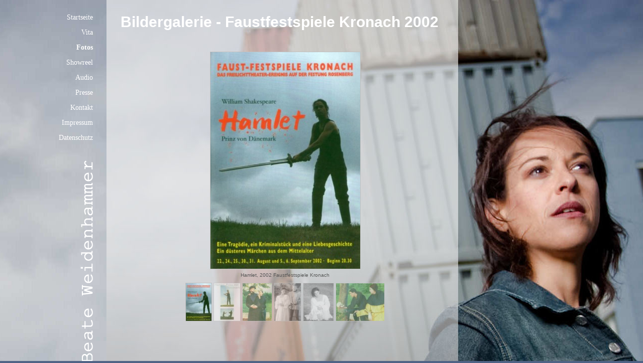

--- FILE ---
content_type: text/html; charset=utf-8
request_url: https://www.beate-weidenhammer.de/galerie-faustfestspiele-kronach.aspx
body_size: 4574
content:


<!DOCTYPE html PUBLIC "-//W3C//DTD XHTML 1.0 Transitional//EN" "http://www.w3.org/TR/xhtml1/DTD/xhtml1-transitional.dtd">

<html xmlns="http://www.w3.org/1999/xhtml" xml:lang="de" lang="de">
<head><title>
	Beate Weidenhammer - Schauspielerin - Galerie Faustfestspiele Kronach
</title><meta http-equiv="imagetoolbar" content="no" /><meta name="keywords" content="-" /><meta name="description" content="-" /><meta name="MSSmartTagsPreventParsing" content="true" /><meta http-equiv="Content-Type" content="text/html; charset=utf-8" /><link href="cms/styles/cms.css" type="text/css" rel="STYLESHEET" /><link href="cms/styles/all.css" type="text/css" rel="STYLESHEET" />

<!--[if lt IE 7.]>
<script defer type="text/javascript" src="javascript/pngfix.js"></script>
<![endif]-->


<script type="text/javascript" src="cms/contentcontrols/monoslideshow/swfobject.js?v=2.2"></script>
<script type="text/javascript" src="cms/contentcontrols/longtailvideo/players/mediaplayer54/jwplayer.js"></script>
<script type="text/javascript" src="cms/contentcontrols/longtailvideo/players/mediaplayer4/ufo.js"></script>
<script type="text/javascript" src="jquery-ui/dev/jquery-1.5.1.js"></script>
<script type="text/javascript" src="jquery-ui/dev/ui/jquery.effects.core.js"></script>
<script type="text/javascript" src="jquery-ui/dev/ui/jquery.effects.fade.js"></script>
<script type="text/javascript" src="fancybox/jquery.mousewheel-3.0.4.pack.js"></script>
<script type="text/javascript" src="fancybox/jquery.fancybox-1.3.4.pack.js"></script>

<link rel="stylesheet" type="text/css" href="fancybox/jquery.fancybox-1.3.4.css" media="screen" /></head>
<body id="ctl00_mybody">


<form name="aspnetForm" method="post" action="./cms.aspx?pageid=galerie-faustfestspiele-kronach&amp;" id="aspnetForm" enctype="multipart/form-data">
<div>
<input type="hidden" name="ctl00_ScriptManager1_HiddenField" id="ctl00_ScriptManager1_HiddenField" value="" />
<input type="hidden" name="__EVENTTARGET" id="__EVENTTARGET" value="" />
<input type="hidden" name="__EVENTARGUMENT" id="__EVENTARGUMENT" value="" />
<input type="hidden" name="__VIEWSTATE" id="__VIEWSTATE" value="/[base64]" />
</div>

<script type="text/javascript">
//<![CDATA[
var theForm = document.forms['aspnetForm'];
if (!theForm) {
    theForm = document.aspnetForm;
}
function __doPostBack(eventTarget, eventArgument) {
    if (!theForm.onsubmit || (theForm.onsubmit() != false)) {
        theForm.__EVENTTARGET.value = eventTarget;
        theForm.__EVENTARGUMENT.value = eventArgument;
        theForm.submit();
    }
}
//]]>
</script>


<script src="/WebResource.axd?d=Wkt1s9GvDxYpD4UHcLUFJrcXUrHIEkri7_zZGWDRtAxK7UPGE6c4BPdh1s-mwyqin2T87LHJfyx10Q8H1f7eUPtvQSrPAkzDbgcF7wdxqfA1&amp;t=638901613900000000" type="text/javascript"></script>


<script src="/ScriptResource.axd?d=2Vv_QqiTFuofesS1GZBmMHCgraoK2wHYu3uafW9U-WMl_mM9yCdUhK5kdI4esBiCi7Qf531o4p_PqLGADbkvceWcxSz-op80NixuXBcAeGRQlTGXAfK14g2tLlfvxEPQ_Lzn2JTHVIdyce4THpGee_zcFReyRWJXWdM8F7igyqo1&amp;t=5c0e0825" type="text/javascript"></script>
<script src="/ScriptResource.axd?d=wKJlg0F3pgKMoyJOwFVMw0UxvdAI9x7I2nqMLynb2s4QKYhekkx2j9AeppGvgcBJR6Peb-IOJ7Hvxvaunf53hqLD6eAACU0Kc-f1i0DA8PRrZFguBpeV2ap4J7gy83jYhYvG6YizUGoot1j8jnQZ1x28waPCBW36xqZAcH4zOBlZgmpO_cUWVAoiTksvcx6m0&amp;t=5c0e0825" type="text/javascript"></script>
<script src="/ScriptResource.axd?d=0a8sFhxz8PMXskgBniiYXP7Rftit4jXYPHgR2EWp7xG2LLYDieLTrgAV12qrFGeWeuv7EQ4y6-uxyN7iXTeXsrG6XAiSuiL-eBmmJyNAND7Zoq1mz4wHwdd_wjd_VNSRCIW-5vo2A4PufNYgYCqOJ9f3vuqbWt5tOUT5Q4x7P3E1&amp;t=5c0e0825" type="text/javascript"></script>
<div>

	<input type="hidden" name="__VIEWSTATEGENERATOR" id="__VIEWSTATEGENERATOR" value="3A998C9E" />
</div>

<script type="text/javascript">
//<![CDATA[
Sys.WebForms.PageRequestManager._initialize('ctl00$ScriptManager1', 'aspnetForm', ['tctl00$contentMain$ctl02$UpdatePanel1','','tctl00$contentMain$ctl02$UpdatePanel2',''], ['ctl00$contentMain$ctl02$timerSnapshots',''], [], 90, 'ctl00');
//]]>
</script>

                        
<div id="divouter">
                 
        <div id="divcontent" style="">
        
            <div id="divcontentinner" style="">
                <div id="divcontentinnerinner">
            






<h1 id="ctl00_contentMain_ctl00_divText">Bildergalerie - Faustfestspiele Kronach 2002</h1>


<div id="ctl00_contentMain_ctl01_divText" style="height:20px;"><img src="images/onepixel.gif" border="0" height="1" width="1" alt=""/></div>





<style type="text/css">
<!--

    .galerietoclick
    {
	filter:alpha(opacity=50);-moz-opacity:.50;opacity:.50;
	}
	    
-->
</style>

<span id="ctl00_contentMain_ctl02_timerSnapshots" style="visibility:hidden;display:none;"></span><div id="ctl00_contentMain_ctl02_divImage" style="margin-top:0px;position:relative;text-align:center;">

    
        <div id=loaderdiv style="font-size:10px;position:absolute;right:5px;top:-50px;text-align:center;"><img src="images/loadme.gif" border="0" vspace="6" /><br />loading...</div>
    

    <div id="ctl00_contentMain_ctl02_UpdatePanel1">
	
      


<div style="">

<table id="ctl00_contentMain_ctl02_tableImage" align="center" cellspacing="0" cellpadding="0" style="border:1px solid silver;align:center;">
		<tr>
			<td><a id="ctl00_contentMain_ctl02_hypImage" href="cms.aspx?aktion=image&amp;id=c2841dd8-0d46-4ab6-bdb7-762efe7696a2"><img id="ctl00_contentMain_ctl02_imgImage" src="App_Data_Open/images/c2841dd8-0d46-4ab6-bdb7-762efe7696a2_650_432.jpg" style="border-width:0px;border:0px solid silver" /></a></div>
</td>
		</tr>
	</table>
	
<div id="ctl00_contentMain_ctl02_litTextParent" style="margin-top:6px;margin-bottom:9px;font-size:10px;line-height:12px;">Hamlet, 2002 Faustfestspiele Kronach</div>
</div>


    
</div>

    <div id="ctl00_contentMain_ctl02_UpdatePanel2">
	
      
      
<div style="margin-top:8px" ><input type="image" name="ctl00$contentMain$ctl02$imgc2841dd80d464ab6bdb7762efe7696a2" id="ctl00_contentMain_ctl02_imgc2841dd80d464ab6bdb7762efe7696a2" src="App_Data_Open/images/c2841dd8-0d46-4ab6-bdb7-762efe7696a2_200_75.jpg" style="border-width:0px;border:1px solid silver;" /> <input type="image" name="ctl00$contentMain$ctl02$img154d382c6fea4c9d8c906868b3595318" id="ctl00_contentMain_ctl02_img154d382c6fea4c9d8c906868b3595318" class="galerietoclick" onmouseover="this.className=&#39;&#39;" onmouseout="this.className=&#39;galerietoclick&#39;" src="App_Data_Open/images/154d382c-6fea-4c9d-8c90-6868b3595318_200_75.jpg" style="border-width:0px;border:1px solid silver;" /> <input type="image" name="ctl00$contentMain$ctl02$imga97b6d004af04047b6f2e3cdc44ecb5f" id="ctl00_contentMain_ctl02_imga97b6d004af04047b6f2e3cdc44ecb5f" class="galerietoclick" onmouseover="this.className=&#39;&#39;" onmouseout="this.className=&#39;galerietoclick&#39;" src="App_Data_Open/images/a97b6d00-4af0-4047-b6f2-e3cdc44ecb5f_200_75.jpg" style="border-width:0px;border:1px solid silver;" /> <input type="image" name="ctl00$contentMain$ctl02$img5879d78e5b5140919991aa57228da102" id="ctl00_contentMain_ctl02_img5879d78e5b5140919991aa57228da102" class="galerietoclick" onmouseover="this.className=&#39;&#39;" onmouseout="this.className=&#39;galerietoclick&#39;" src="App_Data_Open/images/5879d78e-5b51-4091-9991-aa57228da102_200_75.jpg" style="border-width:0px;border:1px solid silver;" /> <input type="image" name="ctl00$contentMain$ctl02$img0c7f8853c59440f6b391ccdedcc85e33" id="ctl00_contentMain_ctl02_img0c7f8853c59440f6b391ccdedcc85e33" class="galerietoclick" onmouseover="this.className=&#39;&#39;" onmouseout="this.className=&#39;galerietoclick&#39;" src="App_Data_Open/images/0c7f8853-c594-40f6-b391-ccdedcc85e33_200_75.jpg" style="border-width:0px;border:1px solid silver;" /> <input type="image" name="ctl00$contentMain$ctl02$img4efdf5284353416b9b0b30e0bf6a66cc" id="ctl00_contentMain_ctl02_img4efdf5284353416b9b0b30e0bf6a66cc" class="galerietoclick" onmouseover="this.className=&#39;&#39;" onmouseout="this.className=&#39;galerietoclick&#39;" src="App_Data_Open/images/4efdf528-4353-416b-9b0b-30e0bf6a66cc_200_75.jpg" style="border-width:0px;border:1px solid silver;" /> </div>


    
</div>
    
<div style="display:none;" ></div>
    
</div>


<script language=JavaScript>
<!--
    function Galerie_preloadImages() { //v3.0
      var d=document; if(d.images){ if(!d.MM_p) d.MM_p=new Array();
        var i,j=d.MM_p.length,a=Galerie_preloadImages.arguments; for(i=0; i<a.length; i++)
        if (a[i].indexOf("#")!=0){ d.MM_p[j]=new Image; d.MM_p[j++].src=a[i];}}
    }

    window.onload = Fertig;
    function GaleriePreload()
    {
        //alert("hallo");
        Galerie_preloadImages("App_Data_Open/images/c2841dd8-0d46-4ab6-bdb7-762efe7696a2_650_432.jpg","App_Data_Open/images/154d382c-6fea-4c9d-8c90-6868b3595318_650_432.jpg","App_Data_Open/images/a97b6d00-4af0-4047-b6f2-e3cdc44ecb5f_650_432.jpg","App_Data_Open/images/5879d78e-5b51-4091-9991-aa57228da102_650_432.jpg","App_Data_Open/images/0c7f8853-c594-40f6-b391-ccdedcc85e33_650_432.jpg","App_Data_Open/images/4efdf528-4353-416b-9b0b-30e0bf6a66cc_650_432.jpg") 
	    //alert("fertig");	
    }
    
    

    function Fertig()
    {
        GaleriePreload();
        //alert("geladen");
        
         document.getElementById('loaderdiv').style.display="none";
        
    }

//-->
</script>











		    




		    
		    
		    
		        </div>
            </div>
            
        </div>
          
        <div id="navigation" style="">
            <div id="navigationinner">
                <ul>    <li><a class="" href="default.aspx" title="Startseite">Startseite</a>        </li>        <li><a class="" href="vita.aspx" title="Vita">Vita</a>        </li>        <li><a class="selected" href="fotos.aspx" title="Fotos">Fotos</a>        </li>        <li><a class="" href="showreel.aspx" title="Showreel">Showreel</a>        </li>        <li><a class="" href="audio.aspx" title="Audio">Audio</a>        </li>        <li><a class="" href="presse.aspx" title="Presse">Presse</a>        </li>        <li><a class="" href="kontakt.aspx" title="Kontakt">Kontakt</a>        </li>        <li><a class="" href="impressum.aspx" title="Impressum">Impressum</a>        </li>        <li><a class="" href="datenschutz.aspx" title="Datenschutz">Datenschutz</a>        </li>    </ul>                                    
                
            </div>
            <div id="divnavigationslogan"></div>
        </div>        
                
        

</div>



<script type="text/javascript">
//<![CDATA[
Sys.Application.add_init(function() {
    $create(Sys.UI._Timer, {"enabled":false,"interval":8000,"uniqueID":"ctl00$contentMain$ctl02$timerSnapshots"}, null, null, $get("ctl00_contentMain_ctl02_timerSnapshots"));
});
//]]>
</script>
</form>



</body>
</html>


--- FILE ---
content_type: text/css
request_url: https://www.beate-weidenhammer.de/cms/styles/cms.css
body_size: 370
content:
.cmsmenuitem
{
	margin-left:4px;
	margin-right:4px;
	margin-top:2px;
	margin-bottom:0px;
	
	}
	
.cmseditframeconnector
{
	
	border-left:1px solid gray;
	border-right:1px solid gray;
	border-top:1px solid gray;
	border-bottom:1px solid gray;
	padding-top:0px;
	padding-bottom:2px;
	padding-left:2px;
	padding-right:2px;
	background-color:silver;
	_height:15px;
	min-height:15px;
	_width:100%;

	}	
.cmseditframecontent
{
	border-left:1px dotted gray;
	border-right:1px dotted gray;
	border-top:1px dotted gray;
	border-bottom:1px dotted gray;
	padding-top:0px;
	padding-bottom:2px;
	padding-left:2px;
	padding-right:2px;
	background-color:#DDDDDD;
	background-image:url(../designimages/kaestchen.gif);
	_height:15px;
	min-height:15px;
	_width:100%;
	cursor:pointer;
	/*background-color: silver;opacity:.50;filter: alpha(opacity=50); -moz-opacity: 0.5; */
	}	
.cmseditframestructure
{
	border-left:1px solid gray;
	border-right:1px solid gray;
	border-top:1px solid gray;
	border-bottom:1px solid gray;
	padding-top:0px;
	padding-bottom:2px;
	padding-left:2px;
	padding-right:2px;
	background-color:#EEEEEE;/*#FDF000;*/
	_height:15px;
	min-height:15px;
	_width:100%;
	
	
	}	
	
.cmsedittopcontent
{
	border:0px solid black;
	margin-right:5px;
	margin-top:4px;
	padding-left:5px;

	}
.cmsedittopstructure
{
	margin-right:5px;
	margin-top:4px;
	padding-left:5px;

	}	
.cmsedittopconnector
{
	margin-right:5px;
	margin-top:4px;
	padding-left:5px;
	text-align:left;
	}
	
.deactivated
{
	filter:alpha(opacity=30);-moz-opacity:.30;opacity:.30;
	}

--- FILE ---
content_type: text/css
request_url: https://www.beate-weidenhammer.de/cms/styles/all.css
body_size: 2285
content:
@media all
{


body
{
	margin:0px;
	color:#555555;
	background-color:#4f6385;
	font-family:Verdana, Sans-Serif;
	font-size:12px;
	line-height:24px;
	background-image:url(../../images/design/bg.jpg);
	background-attachment:fixed;
	background-repeat:no-repeat;
	background-position:center top;
}

input[type="text"], input[type="password"], textarea {
    margin: 0;
    padding: 2px; /* it's best to have a little padding */
    border: 1px solid #838381; /* gets around varying border styles */
    border-radius: 4px /* optional; for newer browsers */
}

ul
{
	padding-left:10px;
	margin-left:10px;
}
ol
{
	padding-left:10px;
	margin-left:10px;
}
li
{
	margin-bottom:2px;	
}
ul li
{
	list-style-type:circle;
}

p
{
	margin-top:0px;
	margin-bottom:8px;
}
	
h1
{
	margin-top:0px;
	margin-bottom:20px;
	font-size:30px;font-weight:bold;
	color:white;
	line-height:38px;
}
h2
{
	margin-top:15px;
	margin-bottom:10px;
	font-size:16px;font-weight:bold;
	color:white;
}


a,a:active,a:link,a:visited
{
	color: black;
	text-decoration: none;
}
a:hover
{
    text-decoration: underline;
}	

	
hr
{
	color:silver;
	/*border:0px solid white;
	border-top:1px solid white;*/
	margin-top:20px;
	margin-bottom:20px;
}




#navigation a, #navigation a:active, #navigation a:link, #navigation a:visited
{
	color:white;text-decoration:none;display:block;
	font-family:Verdana; font-weight:normal; font-size:14px;
	/*letter-spacing:1px;*/
	margin-bottom:0px;
	padding-top:3px;
	padding-bottom:3px;
	padding-left:0px;
}



#navigation a:hover, #navigation a.selected
{
	/*color:#999999;*/
	font-weight:bold;
}






#divbottom a, #divbottom a:active, #divbottom a:link, #divbottom a:visited
{
	color:white;text-decoration:none;font-size:12px;display:block;padding:6px;
}

#divbottom a:hover, #divbottom a.selected
{
	color:white;text-decoration:underline;
}



#divouter
{
	border:0px solid silver;
	width:1110px;
	margin-left:auto;
	margin-right:auto;
	margin-top:20px;
	margin-bottom:20px;
	text-align:left;
	position:relative;
	background-repeat:no-repeat;
	left:0px;
}

#divheader
{
	width:897px;
	height:118px;
	background-image:url(../../images/design/bglogo.jpg);
	position:absolute;
	top:20px;
	left:18px;
	padding:10px;
	border:0px solid #dddddd;
	background-repeat:no-repeat;
}

/*
#divheadtexts
{
	background-color:white;
	width:971px;
	height:64px;
	background-image:url(../../images/design/bgnavi.jpg);
	background-repeat:repeat-x;
	position:relative;
	border:0px solid black;
}
*/


#divbottom
{
	background-color:white;
	width:950px;
	height:20px;
	/*background-image:url(../../images/design/bottom.jpg);*/
	background-repeat:no-repeat;
	position:relative;
	border:0px solid black;
}


#navigation
{
	position:absolute;
	font-size:14px;
	top:30px;
	width:100px;
	color:white;
	top:0px;
	font-weight:normal;
	border:0px solid black;
	/*background-image:url(../../images/design/navi.gif);*/
	background-repeat:no-repeat;
}

#navigationinner
{
	padding-left:0px;
	padding-top:0px;
	padding-bottom:0px;
	padding-right:0px;
	border:0px solid black;
}

#divnavigationslogan
{
	width:25px;
	height:404px;
	background-image:url(../../images/design/schriftzug.png);	
	position:absolute;
	right:0px;
	top:300px;
}

#navigation li, #navigation ul
{
	margin:0px;padding:0px;	
	list-style-type:none;
	text-align:right;
}


#divcontent
{
	width:830px;
	position:relative;
	text-align:left;
	border:0px solid black;

}

#divcontentinner
{
	padding-left:150px;
	padding-top:5px;
	padding-bottom:35px;
	padding-right:20px;
	border:0px solid black;
}

#divcontentinnerinner
{
	min-height:400px;
	border:0px solid silver;
	padding-left:5px;
}



/* 
http://dimox.net/cross-browser-css3-box-shadow/ 
inset? && [ <X-Verschiebung> <Y-Verschiebung> <Unschärfe-Radius>? <Ausbreitungsradius>? <Farbe>? ]
https://developer.mozilla.org/de/CSS/box-shadow
*/
.box {
  
	-moz-border-radius: 32px;
	-webkit-border-radius: 32px;
	border-radius: 32px;

	/*
	-moz-box-shadow: 0px 0px 20px #000;
	-webkit-box-shadow: 0px 0px 20px #000;
	box-shadow: 0px 0px 20px #555555;*/
	
	z-index: 2;
    behavior: url(cms/styles/ie-css3.htc); /* This lets IE know to call the script on all elements which get the 'box' class */


}

.box2 {
  
  
	-moz-border-radius: 16px;
	-webkit-border-radius: 16px;
	border-radius: 16px;

    behavior: url(cms/styles/ie-css3.htc); /* This lets IE know to call the script on all elements which get the 'box' class */

}


.invisibleitem
{
	filter:alpha(opacity=0);-moz-opacity:0;opacity:0;
}



/* Inhalt */




.cmslinklist
{
	margin-bottom:0px;
	margin-top:6px;
}
.cmssimpletext
{
	margin-top:3px;
}
.cms_trennung_mitte
{
	margin-top:0px;
	margin-left:0px;
}
.cms_trennung_links
{
	border:0px solid black;
	margin-top:0px;
	margin-left:0px;
}





/*essentialobjects editor*/

.demo_editor_body
{
	background-color:White;
	padding:5px;	
}


/*Akkordeon*/

.accordion_toggle {
	display: block;
	height: 30px;
	padding: 0px 10px 0px 20px;
	cursor: pointer;
	margin: 0px;
	font-size:13px;
font-family:Droid sans, Verdana, Arial;
font-weight:bold;
line-height:18px;
	background-image:url(../../cms/designimages/akkordeon_right.jpg);
	background-position:left 1px;
	background-repeat:no-repeat;
	
}

.akkordion_bottom_line 
{
	height:12px;
	background-image:url(../../cms/designimages/akkordeon_separator.jpg);
	background-position:bottom center;
	background-repeat:no-repeat;
}

.accordion_toggle_active {
	display: block;
	height: 30px;
	padding: 0px 10px 0px 20px;
	cursor: pointer;
	margin: 0px;
	font-size:13px;
font-family:Droid sans, Verdana, Arial;
font-weight:bold;
line-height:18px;
	background-image:url(../../cms/designimages/akkordeon_down.jpg);
	background-position:left 1px;
	background-repeat:no-repeat;

}



.accordion_content {
	overflow: hidden;
	padding-top:10px;
	padding-left:20px;
	padding-bottom:20px;
	padding-right:20px;
	border:0px solid silver;
	background-image:url(../../cms/designimages/akkordeon_separator.jpg);
	background-position:bottom center;
	background-repeat:no-repeat;
}
			
			
			
/*Galerie_Ueberblendung: mit opacityuser.js*/

#panorama1{
	margin: 0;
	padding: 0;
	position: relative;
	left: 0px;
	border:0px solid black;
}	

#panorama_inner1{
	margin: 0;
	padding: 0;
	top: 0px;
	position: absolute;
	left: 0px;
	/*z-index:99999;*/
	-moz-opacity:1.0;
	opacity:1.0;
	filter:alpha(opacity=100);
	border:0px solid black;
	background-repeat:no-repeat;
	background-color:#DBE4EB;
}


#panorama_inner2{
	margin: 0;
	padding: 0;
	top: 0px;
	position: absolute;
	left: 0px;
	z-index:99998;
	-moz-opacity:1.0;
	opacity:1.0;
	filter:alpha(opacity=100);
	border:0px solid yellow;
	background-repeat:no-repeat;
	background-color:#DBE4EB;

}			
			
			
			
}

@media print
{
	/*
	  #divtop { display:none; }
	  #divtop2 { display:none; }
	  #divtermineouter { display:none; }
	  #navigationbottomouter { display:none; }
	  #navigationmain { display:none; }
	  #navigationsub { display:none; }
	  #divLogo { display:none; }
	  #divBannerLeft { display:none; }
	  #divBannerRight { display:none; }
	  #divcontent { padding-top:0px;width:100%;padding-left:0px;}
	*/
	  #body{ background-image:none;}
}